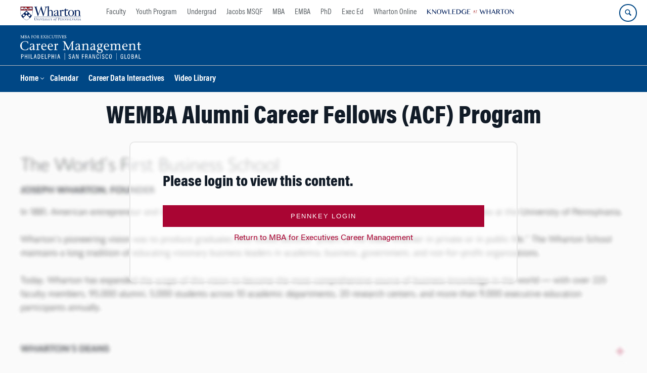

--- FILE ---
content_type: text/html; charset=UTF-8
request_url: https://mbaexeccm.wharton.upenn.edu/networking/acf/
body_size: 12562
content:
<!DOCTYPE html>
<!--[if IE 8 ]>
	<html class="no-js ie8" lang="en-US">
<![endif]-->
<!--[if IE 9 ]>
	<html class="no-js ie9" lang="en-US">
<![endif]-->
<!--[if gt IE 9]><!-->
<html lang="en-US"><!--<![endif]-->
	<head>
		    <!-- Google Tag Manager - The Wharton School-->
    <script>(function(w,d,s,l,i){w[l]=w[l]||[];w[l].push({'gtm.start':
    new Date().getTime(),event:'gtm.js'});var f=d.getElementsByTagName(s)[0],
    j=d.createElement(s),dl=l!='dataLayer'?'&l='+l:'';j.async=true;j.src=
    'https://www.googletagmanager.com/gtm.js?id='+i+dl;f.parentNode.insertBefore(j,f);
    })(window,document,'script','dataLayer','GTM-MZQZFC4');</script>
    <!-- End Google Tag Manager -->
    <!-- Google Tag Manager - Executive Education-->
            		<meta charset="UTF-8">
		<meta http-equiv="X-UA-Compatible" content="IE=edge">
		<meta name="viewport" content="width=device-width, initial-scale=1">
		<link rel="profile" href="http://gmpg.org/xfn/11">
		<link rel="pingback" href="https://mbaexeccm.wharton.upenn.edu/xmlrpc.php">
		<link rel="icon" type="image/x-icon" href="https://mbaexeccm.wharton.upenn.edu/wp-content/plugins/martech-chupacabra/includes/images/favicon.ico" /><link rel="apple-touch-icon" sizes="180x180" href="https://mbaexeccm.wharton.upenn.edu/wp-content/plugins/martech-chupacabra/includes/images/apple-touch-icon.png" /><link rel="mask-icon" color="#004785" href="https://mbaexeccm.wharton.upenn.edu/wp-content/plugins/martech-chupacabra/includes/images/penn-logo-mask.svg" /><script type="text/javascript">window.ajaxurl = "https://mbaexeccm.wharton.upenn.edu/wp-admin/admin-ajax.php"</script>
		<meta name='robots' content='index, follow, max-image-preview:large, max-snippet:-1, max-video-preview:-1' />
	<style>img:is([sizes="auto" i], [sizes^="auto," i]) { contain-intrinsic-size: 3000px 1500px }</style>
	
		
	<!-- This site is optimized with the Yoast SEO Premium plugin v26.0 (Yoast SEO v26.0) - https://yoast.com/wordpress/plugins/seo/ -->
	<title>WEMBA Alumni Career Fellows (ACF) Program - MBA for Executives Career Management</title>
	<link rel="canonical" href="https://mbaexeccm.wharton.upenn.edu/networking/acf/" />
	<meta property="og:locale" content="en_US" />
	<meta property="og:type" content="article" />
	<meta property="og:title" content="WEMBA Alumni Career Fellows (ACF) Program" />
	<meta property="og:url" content="https://mbaexeccm.wharton.upenn.edu/networking/acf/" />
	<meta property="og:site_name" content="MBA for Executives Career Management" />
	<meta property="article:modified_time" content="2023-08-31T15:02:16+00:00" />
	<meta property="og:image" content="https://mbaexeccm.wharton.upenn.edu/wp-content/plugins/wharton-sac/i/sac-background-page.jpg" /><meta property="og:image" content="https://mbaexeccm.wharton.upenn.edu/wp-content/uploads/2023/04/Guy-Abramovitz-129x139.jpg" />
	<meta name="twitter:card" content="summary_large_image" />
	<meta name="twitter:image" content="https://mbaexeccm.wharton.upenn.edu/wp-content/plugins/wharton-sac/i/sac-background-page.jpg" />
	<meta name="twitter:label1" content="Est. reading time" />
	<meta name="twitter:data1" content="15 minutes" />
	<script type="application/ld+json" class="yoast-schema-graph">{"@context":"https://schema.org","@graph":[{"@type":"WebPage","@id":"https://mbaexeccm.wharton.upenn.edu/networking/acf/","url":"https://mbaexeccm.wharton.upenn.edu/networking/acf/","name":"WEMBA Alumni Career Fellows (ACF) Program - MBA for Executives Career Management","isPartOf":{"@id":"https://mbaexeccm.wharton.upenn.edu/#website"},"primaryImageOfPage":{"@id":"https://mbaexeccm.wharton.upenn.edu/networking/acf/#primaryimage"},"image":{"@id":"https://mbaexeccm.wharton.upenn.edu/networking/acf/#primaryimage"},"thumbnailUrl":"https://mbaexeccm.wharton.upenn.edu/wp-content/uploads/2023/04/Guy-Abramovitz-129x139.jpg","datePublished":"2023-04-21T16:50:02+00:00","dateModified":"2023-08-31T15:02:16+00:00","breadcrumb":{"@id":"https://mbaexeccm.wharton.upenn.edu/networking/acf/#breadcrumb"},"inLanguage":"en-US","potentialAction":[{"@type":"ReadAction","target":["https://mbaexeccm.wharton.upenn.edu/networking/acf/"]}]},{"@type":"ImageObject","inLanguage":"en-US","@id":"https://mbaexeccm.wharton.upenn.edu/networking/acf/#primaryimage","url":"https://mbaexeccm.wharton.upenn.edu/wp-content/uploads/2023/04/Guy-Abramovitz.jpg","contentUrl":"https://mbaexeccm.wharton.upenn.edu/wp-content/uploads/2023/04/Guy-Abramovitz.jpg","width":144,"height":181,"caption":"Headshot of a person smiling in front of green foliage, wearing a plaid shirt."},{"@type":"BreadcrumbList","@id":"https://mbaexeccm.wharton.upenn.edu/networking/acf/#breadcrumb","itemListElement":[]},{"@type":"WebSite","@id":"https://mbaexeccm.wharton.upenn.edu/#website","url":"https://mbaexeccm.wharton.upenn.edu/","name":"MBA for Executives Career Management","description":"","potentialAction":[{"@type":"SearchAction","target":{"@type":"EntryPoint","urlTemplate":"https://mbaexeccm.wharton.upenn.edu/?s={search_term_string}"},"query-input":{"@type":"PropertyValueSpecification","valueRequired":true,"valueName":"search_term_string"}}],"inLanguage":"en-US"}]}</script>
	<!-- / Yoast SEO Premium plugin. -->


<link rel='dns-prefetch' href='//mbaexeccm.wharton.upenn.edu' />
<link rel="alternate" type="application/rss+xml" title="MBA for Executives Career Management &raquo; Feed" href="https://mbaexeccm.wharton.upenn.edu/feed/" />
<link rel="alternate" type="application/rss+xml" title="MBA for Executives Career Management &raquo; Comments Feed" href="https://mbaexeccm.wharton.upenn.edu/comments/feed/" />
<script type="text/javascript">
/* <![CDATA[ */
window._wpemojiSettings = {"baseUrl":"https:\/\/s.w.org\/images\/core\/emoji\/16.0.1\/72x72\/","ext":".png","svgUrl":"https:\/\/s.w.org\/images\/core\/emoji\/16.0.1\/svg\/","svgExt":".svg","source":{"concatemoji":"https:\/\/mbaexeccm.wharton.upenn.edu\/wp-includes\/js\/wp-emoji-release.min.js?ver=6.8.3"}};
/*! This file is auto-generated */
!function(s,n){var o,i,e;function c(e){try{var t={supportTests:e,timestamp:(new Date).valueOf()};sessionStorage.setItem(o,JSON.stringify(t))}catch(e){}}function p(e,t,n){e.clearRect(0,0,e.canvas.width,e.canvas.height),e.fillText(t,0,0);var t=new Uint32Array(e.getImageData(0,0,e.canvas.width,e.canvas.height).data),a=(e.clearRect(0,0,e.canvas.width,e.canvas.height),e.fillText(n,0,0),new Uint32Array(e.getImageData(0,0,e.canvas.width,e.canvas.height).data));return t.every(function(e,t){return e===a[t]})}function u(e,t){e.clearRect(0,0,e.canvas.width,e.canvas.height),e.fillText(t,0,0);for(var n=e.getImageData(16,16,1,1),a=0;a<n.data.length;a++)if(0!==n.data[a])return!1;return!0}function f(e,t,n,a){switch(t){case"flag":return n(e,"\ud83c\udff3\ufe0f\u200d\u26a7\ufe0f","\ud83c\udff3\ufe0f\u200b\u26a7\ufe0f")?!1:!n(e,"\ud83c\udde8\ud83c\uddf6","\ud83c\udde8\u200b\ud83c\uddf6")&&!n(e,"\ud83c\udff4\udb40\udc67\udb40\udc62\udb40\udc65\udb40\udc6e\udb40\udc67\udb40\udc7f","\ud83c\udff4\u200b\udb40\udc67\u200b\udb40\udc62\u200b\udb40\udc65\u200b\udb40\udc6e\u200b\udb40\udc67\u200b\udb40\udc7f");case"emoji":return!a(e,"\ud83e\udedf")}return!1}function g(e,t,n,a){var r="undefined"!=typeof WorkerGlobalScope&&self instanceof WorkerGlobalScope?new OffscreenCanvas(300,150):s.createElement("canvas"),o=r.getContext("2d",{willReadFrequently:!0}),i=(o.textBaseline="top",o.font="600 32px Arial",{});return e.forEach(function(e){i[e]=t(o,e,n,a)}),i}function t(e){var t=s.createElement("script");t.src=e,t.defer=!0,s.head.appendChild(t)}"undefined"!=typeof Promise&&(o="wpEmojiSettingsSupports",i=["flag","emoji"],n.supports={everything:!0,everythingExceptFlag:!0},e=new Promise(function(e){s.addEventListener("DOMContentLoaded",e,{once:!0})}),new Promise(function(t){var n=function(){try{var e=JSON.parse(sessionStorage.getItem(o));if("object"==typeof e&&"number"==typeof e.timestamp&&(new Date).valueOf()<e.timestamp+604800&&"object"==typeof e.supportTests)return e.supportTests}catch(e){}return null}();if(!n){if("undefined"!=typeof Worker&&"undefined"!=typeof OffscreenCanvas&&"undefined"!=typeof URL&&URL.createObjectURL&&"undefined"!=typeof Blob)try{var e="postMessage("+g.toString()+"("+[JSON.stringify(i),f.toString(),p.toString(),u.toString()].join(",")+"));",a=new Blob([e],{type:"text/javascript"}),r=new Worker(URL.createObjectURL(a),{name:"wpTestEmojiSupports"});return void(r.onmessage=function(e){c(n=e.data),r.terminate(),t(n)})}catch(e){}c(n=g(i,f,p,u))}t(n)}).then(function(e){for(var t in e)n.supports[t]=e[t],n.supports.everything=n.supports.everything&&n.supports[t],"flag"!==t&&(n.supports.everythingExceptFlag=n.supports.everythingExceptFlag&&n.supports[t]);n.supports.everythingExceptFlag=n.supports.everythingExceptFlag&&!n.supports.flag,n.DOMReady=!1,n.readyCallback=function(){n.DOMReady=!0}}).then(function(){return e}).then(function(){var e;n.supports.everything||(n.readyCallback(),(e=n.source||{}).concatemoji?t(e.concatemoji):e.wpemoji&&e.twemoji&&(t(e.twemoji),t(e.wpemoji)))}))}((window,document),window._wpemojiSettings);
/* ]]> */
</script>
<link rel='stylesheet' id='wpmf-bakery-style-css' href='https://mbaexeccm.wharton.upenn.edu/wp-content/plugins/wp-media-folder/assets/css/vc_style.css?ver=5.8.2' type='text/css' media='all' />
<style id='wp-emoji-styles-inline-css' type='text/css'>

	img.wp-smiley, img.emoji {
		display: inline !important;
		border: none !important;
		box-shadow: none !important;
		height: 1em !important;
		width: 1em !important;
		margin: 0 0.07em !important;
		vertical-align: -0.1em !important;
		background: none !important;
		padding: 0 !important;
	}
</style>
<link rel='stylesheet' id='wp-block-library-css' href='https://mbaexeccm.wharton.upenn.edu/wp-includes/css/dist/block-library/style.min.css?ver=6.8.3' type='text/css' media='all' />
<style id='classic-theme-styles-inline-css' type='text/css'>
/*! This file is auto-generated */
.wp-block-button__link{color:#fff;background-color:#32373c;border-radius:9999px;box-shadow:none;text-decoration:none;padding:calc(.667em + 2px) calc(1.333em + 2px);font-size:1.125em}.wp-block-file__button{background:#32373c;color:#fff;text-decoration:none}
</style>
<style id='global-styles-inline-css' type='text/css'>
:root{--wp--preset--aspect-ratio--square: 1;--wp--preset--aspect-ratio--4-3: 4/3;--wp--preset--aspect-ratio--3-4: 3/4;--wp--preset--aspect-ratio--3-2: 3/2;--wp--preset--aspect-ratio--2-3: 2/3;--wp--preset--aspect-ratio--16-9: 16/9;--wp--preset--aspect-ratio--9-16: 9/16;--wp--preset--color--black: #000000;--wp--preset--color--cyan-bluish-gray: #abb8c3;--wp--preset--color--white: #ffffff;--wp--preset--color--pale-pink: #f78da7;--wp--preset--color--vivid-red: #cf2e2e;--wp--preset--color--luminous-vivid-orange: #ff6900;--wp--preset--color--luminous-vivid-amber: #fcb900;--wp--preset--color--light-green-cyan: #7bdcb5;--wp--preset--color--vivid-green-cyan: #00d084;--wp--preset--color--pale-cyan-blue: #8ed1fc;--wp--preset--color--vivid-cyan-blue: #0693e3;--wp--preset--color--vivid-purple: #9b51e0;--wp--preset--gradient--vivid-cyan-blue-to-vivid-purple: linear-gradient(135deg,rgba(6,147,227,1) 0%,rgb(155,81,224) 100%);--wp--preset--gradient--light-green-cyan-to-vivid-green-cyan: linear-gradient(135deg,rgb(122,220,180) 0%,rgb(0,208,130) 100%);--wp--preset--gradient--luminous-vivid-amber-to-luminous-vivid-orange: linear-gradient(135deg,rgba(252,185,0,1) 0%,rgba(255,105,0,1) 100%);--wp--preset--gradient--luminous-vivid-orange-to-vivid-red: linear-gradient(135deg,rgba(255,105,0,1) 0%,rgb(207,46,46) 100%);--wp--preset--gradient--very-light-gray-to-cyan-bluish-gray: linear-gradient(135deg,rgb(238,238,238) 0%,rgb(169,184,195) 100%);--wp--preset--gradient--cool-to-warm-spectrum: linear-gradient(135deg,rgb(74,234,220) 0%,rgb(151,120,209) 20%,rgb(207,42,186) 40%,rgb(238,44,130) 60%,rgb(251,105,98) 80%,rgb(254,248,76) 100%);--wp--preset--gradient--blush-light-purple: linear-gradient(135deg,rgb(255,206,236) 0%,rgb(152,150,240) 100%);--wp--preset--gradient--blush-bordeaux: linear-gradient(135deg,rgb(254,205,165) 0%,rgb(254,45,45) 50%,rgb(107,0,62) 100%);--wp--preset--gradient--luminous-dusk: linear-gradient(135deg,rgb(255,203,112) 0%,rgb(199,81,192) 50%,rgb(65,88,208) 100%);--wp--preset--gradient--pale-ocean: linear-gradient(135deg,rgb(255,245,203) 0%,rgb(182,227,212) 50%,rgb(51,167,181) 100%);--wp--preset--gradient--electric-grass: linear-gradient(135deg,rgb(202,248,128) 0%,rgb(113,206,126) 100%);--wp--preset--gradient--midnight: linear-gradient(135deg,rgb(2,3,129) 0%,rgb(40,116,252) 100%);--wp--preset--font-size--small: 13px;--wp--preset--font-size--medium: 20px;--wp--preset--font-size--large: 36px;--wp--preset--font-size--x-large: 42px;--wp--preset--spacing--20: 0.44rem;--wp--preset--spacing--30: 0.67rem;--wp--preset--spacing--40: 1rem;--wp--preset--spacing--50: 1.5rem;--wp--preset--spacing--60: 2.25rem;--wp--preset--spacing--70: 3.38rem;--wp--preset--spacing--80: 5.06rem;--wp--preset--shadow--natural: 6px 6px 9px rgba(0, 0, 0, 0.2);--wp--preset--shadow--deep: 12px 12px 50px rgba(0, 0, 0, 0.4);--wp--preset--shadow--sharp: 6px 6px 0px rgba(0, 0, 0, 0.2);--wp--preset--shadow--outlined: 6px 6px 0px -3px rgba(255, 255, 255, 1), 6px 6px rgba(0, 0, 0, 1);--wp--preset--shadow--crisp: 6px 6px 0px rgba(0, 0, 0, 1);}:where(.is-layout-flex){gap: 0.5em;}:where(.is-layout-grid){gap: 0.5em;}body .is-layout-flex{display: flex;}.is-layout-flex{flex-wrap: wrap;align-items: center;}.is-layout-flex > :is(*, div){margin: 0;}body .is-layout-grid{display: grid;}.is-layout-grid > :is(*, div){margin: 0;}:where(.wp-block-columns.is-layout-flex){gap: 2em;}:where(.wp-block-columns.is-layout-grid){gap: 2em;}:where(.wp-block-post-template.is-layout-flex){gap: 1.25em;}:where(.wp-block-post-template.is-layout-grid){gap: 1.25em;}.has-black-color{color: var(--wp--preset--color--black) !important;}.has-cyan-bluish-gray-color{color: var(--wp--preset--color--cyan-bluish-gray) !important;}.has-white-color{color: var(--wp--preset--color--white) !important;}.has-pale-pink-color{color: var(--wp--preset--color--pale-pink) !important;}.has-vivid-red-color{color: var(--wp--preset--color--vivid-red) !important;}.has-luminous-vivid-orange-color{color: var(--wp--preset--color--luminous-vivid-orange) !important;}.has-luminous-vivid-amber-color{color: var(--wp--preset--color--luminous-vivid-amber) !important;}.has-light-green-cyan-color{color: var(--wp--preset--color--light-green-cyan) !important;}.has-vivid-green-cyan-color{color: var(--wp--preset--color--vivid-green-cyan) !important;}.has-pale-cyan-blue-color{color: var(--wp--preset--color--pale-cyan-blue) !important;}.has-vivid-cyan-blue-color{color: var(--wp--preset--color--vivid-cyan-blue) !important;}.has-vivid-purple-color{color: var(--wp--preset--color--vivid-purple) !important;}.has-black-background-color{background-color: var(--wp--preset--color--black) !important;}.has-cyan-bluish-gray-background-color{background-color: var(--wp--preset--color--cyan-bluish-gray) !important;}.has-white-background-color{background-color: var(--wp--preset--color--white) !important;}.has-pale-pink-background-color{background-color: var(--wp--preset--color--pale-pink) !important;}.has-vivid-red-background-color{background-color: var(--wp--preset--color--vivid-red) !important;}.has-luminous-vivid-orange-background-color{background-color: var(--wp--preset--color--luminous-vivid-orange) !important;}.has-luminous-vivid-amber-background-color{background-color: var(--wp--preset--color--luminous-vivid-amber) !important;}.has-light-green-cyan-background-color{background-color: var(--wp--preset--color--light-green-cyan) !important;}.has-vivid-green-cyan-background-color{background-color: var(--wp--preset--color--vivid-green-cyan) !important;}.has-pale-cyan-blue-background-color{background-color: var(--wp--preset--color--pale-cyan-blue) !important;}.has-vivid-cyan-blue-background-color{background-color: var(--wp--preset--color--vivid-cyan-blue) !important;}.has-vivid-purple-background-color{background-color: var(--wp--preset--color--vivid-purple) !important;}.has-black-border-color{border-color: var(--wp--preset--color--black) !important;}.has-cyan-bluish-gray-border-color{border-color: var(--wp--preset--color--cyan-bluish-gray) !important;}.has-white-border-color{border-color: var(--wp--preset--color--white) !important;}.has-pale-pink-border-color{border-color: var(--wp--preset--color--pale-pink) !important;}.has-vivid-red-border-color{border-color: var(--wp--preset--color--vivid-red) !important;}.has-luminous-vivid-orange-border-color{border-color: var(--wp--preset--color--luminous-vivid-orange) !important;}.has-luminous-vivid-amber-border-color{border-color: var(--wp--preset--color--luminous-vivid-amber) !important;}.has-light-green-cyan-border-color{border-color: var(--wp--preset--color--light-green-cyan) !important;}.has-vivid-green-cyan-border-color{border-color: var(--wp--preset--color--vivid-green-cyan) !important;}.has-pale-cyan-blue-border-color{border-color: var(--wp--preset--color--pale-cyan-blue) !important;}.has-vivid-cyan-blue-border-color{border-color: var(--wp--preset--color--vivid-cyan-blue) !important;}.has-vivid-purple-border-color{border-color: var(--wp--preset--color--vivid-purple) !important;}.has-vivid-cyan-blue-to-vivid-purple-gradient-background{background: var(--wp--preset--gradient--vivid-cyan-blue-to-vivid-purple) !important;}.has-light-green-cyan-to-vivid-green-cyan-gradient-background{background: var(--wp--preset--gradient--light-green-cyan-to-vivid-green-cyan) !important;}.has-luminous-vivid-amber-to-luminous-vivid-orange-gradient-background{background: var(--wp--preset--gradient--luminous-vivid-amber-to-luminous-vivid-orange) !important;}.has-luminous-vivid-orange-to-vivid-red-gradient-background{background: var(--wp--preset--gradient--luminous-vivid-orange-to-vivid-red) !important;}.has-very-light-gray-to-cyan-bluish-gray-gradient-background{background: var(--wp--preset--gradient--very-light-gray-to-cyan-bluish-gray) !important;}.has-cool-to-warm-spectrum-gradient-background{background: var(--wp--preset--gradient--cool-to-warm-spectrum) !important;}.has-blush-light-purple-gradient-background{background: var(--wp--preset--gradient--blush-light-purple) !important;}.has-blush-bordeaux-gradient-background{background: var(--wp--preset--gradient--blush-bordeaux) !important;}.has-luminous-dusk-gradient-background{background: var(--wp--preset--gradient--luminous-dusk) !important;}.has-pale-ocean-gradient-background{background: var(--wp--preset--gradient--pale-ocean) !important;}.has-electric-grass-gradient-background{background: var(--wp--preset--gradient--electric-grass) !important;}.has-midnight-gradient-background{background: var(--wp--preset--gradient--midnight) !important;}.has-small-font-size{font-size: var(--wp--preset--font-size--small) !important;}.has-medium-font-size{font-size: var(--wp--preset--font-size--medium) !important;}.has-large-font-size{font-size: var(--wp--preset--font-size--large) !important;}.has-x-large-font-size{font-size: var(--wp--preset--font-size--x-large) !important;}
:where(.wp-block-post-template.is-layout-flex){gap: 1.25em;}:where(.wp-block-post-template.is-layout-grid){gap: 1.25em;}
:where(.wp-block-columns.is-layout-flex){gap: 2em;}:where(.wp-block-columns.is-layout-grid){gap: 2em;}
:root :where(.wp-block-pullquote){font-size: 1.5em;line-height: 1.6;}
</style>
<link rel='stylesheet' id='wpa-css-css' href='https://mbaexeccm.wharton.upenn.edu/wp-content/plugins/honeypot/includes/css/wpa.css?ver=2.2.10' type='text/css' media='all' />
<link rel='stylesheet' id='responsive-mobile-style-css' href='https://mbaexeccm.wharton.upenn.edu/wp-content/themes/responsive-mobile/css/style.css?ver=0.0.10' type='text/css' media='all' />
<link rel='stylesheet' id='vc_plugin_table_style_css-css' href='https://mbaexeccm.wharton.upenn.edu/wp-content/plugins/easy-tables-vc/assets/css/style.min.css?ver=2.2.0' type='text/css' media='all' />
<link rel='stylesheet' id='vc_plugin_themes_css-css' href='https://mbaexeccm.wharton.upenn.edu/wp-content/plugins/easy-tables-vc/assets/css/themes.min.css?ver=2.2.0' type='text/css' media='all' />
<link rel='stylesheet' id='wharton-sac-css' href='https://mbaexeccm.wharton.upenn.edu/wp-content/plugins/wharton-sac/css/wharton-sac.css?ver=6.8.3' type='text/css' media='all' />
<link rel='stylesheet' id='martech-chupacabra-style-css' href='https://mbaexeccm.wharton.upenn.edu/wp-content/plugins/martech-chupacabra/includes/css/style-v2.css?ver=3.49.3.1' type='text/css' media='all' />
<link rel='stylesheet' id='martech-chupacabra-style-v3-css' href='https://mbaexeccm.wharton.upenn.edu/wp-content/plugins/martech-chupacabra/includes/css/style.css?ver=3.49.3.1' type='text/css' media='all' />
<link rel='stylesheet' id='martech-chupacabra-style-print-css' href='https://mbaexeccm.wharton.upenn.edu/wp-content/plugins/martech-chupacabra/includes/css/print.css?ver=3.49.3.1' type='text/css' media='print' />
<link rel='stylesheet' id='responsive-mobile-child-style-css' href='https://mbaexeccm.wharton.upenn.edu/wp-content/themes/mbaexeccm/style.css?ver=1.0' type='text/css' media='all' />
<link rel='stylesheet' id='bsf-Defaults-css' href='https://mbaexeccm.wharton.upenn.edu/wp-content/uploads/smile_fonts/Defaults/Defaults.css?ver=3.21.1' type='text/css' media='all' />
<script type="text/javascript" src="https://mbaexeccm.wharton.upenn.edu/wp-includes/js/jquery/jquery.min.js?ver=3.7.1" id="jquery-core-js"></script>
<script type="text/javascript" src="https://mbaexeccm.wharton.upenn.edu/wp-includes/js/jquery/jquery-migrate.min.js?ver=3.4.1" id="jquery-migrate-js"></script>
<script type="text/javascript" src="https://mbaexeccm.wharton.upenn.edu/wp-content/plugins/martech-chupacabra/includes/lib/fast-average-color/browser.min.js?ver=3.49.3.1" id="fac-js-js"></script>
<script></script><link rel="https://api.w.org/" href="https://mbaexeccm.wharton.upenn.edu/wp-json/" /><link rel="alternate" title="JSON" type="application/json" href="https://mbaexeccm.wharton.upenn.edu/wp-json/wp/v2/pages/770" /><link rel="EditURI" type="application/rsd+xml" title="RSD" href="https://mbaexeccm.wharton.upenn.edu/xmlrpc.php?rsd" />
<meta name="generator" content="WordPress 6.8.3" />
<link rel='shortlink' href='https://mbaexeccm.wharton.upenn.edu/?p=770' />
<link rel="alternate" title="oEmbed (JSON)" type="application/json+oembed" href="https://mbaexeccm.wharton.upenn.edu/wp-json/oembed/1.0/embed?url=https%3A%2F%2Fmbaexeccm.wharton.upenn.edu%2Fnetworking%2Facf%2F" />
<link rel="alternate" title="oEmbed (XML)" type="text/xml+oembed" href="https://mbaexeccm.wharton.upenn.edu/wp-json/oembed/1.0/embed?url=https%3A%2F%2Fmbaexeccm.wharton.upenn.edu%2Fnetworking%2Facf%2F&#038;format=xml" />
<meta name="martech:page-title" content="WEMBA Alumni Career Fellows (ACF) Program"><meta name="martech:site-title" content="MBA for Executives Career Management"><meta name="martech:site-pname" content="wharton-mbaexeccm"><meta name="martech:site-penv" content="live"><meta name="martech:site-hostname" content="mbaexeccm.wharton.upenn.edu"><meta name="martech:archive" content="false"><meta name="martech:home" content="false"><meta name="martech:content-type" content="page"><meta name="martech:tag" content=""><meta name="martech:category" content=""><meta name="martech:thumbnail" content="https://mbaexeccm.wharton.upenn.edu/wp-content/plugins/martech-chupacabra/includes/images/social.png">
        <script type="text/javascript">
            var jQueryMigrateHelperHasSentDowngrade = false;

			window.onerror = function( msg, url, line, col, error ) {
				// Break out early, do not processing if a downgrade reqeust was already sent.
				if ( jQueryMigrateHelperHasSentDowngrade ) {
					return true;
                }

				var xhr = new XMLHttpRequest();
				var nonce = '62b5da7af8';
				var jQueryFunctions = [
					'andSelf',
					'browser',
					'live',
					'boxModel',
					'support.boxModel',
					'size',
					'swap',
					'clean',
					'sub',
                ];
				var match_pattern = /\)\.(.+?) is not a function/;
                var erroredFunction = msg.match( match_pattern );

                // If there was no matching functions, do not try to downgrade.
                if ( typeof erroredFunction !== 'object' || typeof erroredFunction[1] === "undefined" || -1 === jQueryFunctions.indexOf( erroredFunction[1] ) ) {
                    return true;
                }

                // Set that we've now attempted a downgrade request.
                jQueryMigrateHelperHasSentDowngrade = true;

				xhr.open( 'POST', 'https://mbaexeccm.wharton.upenn.edu/wp-admin/admin-ajax.php' );
				xhr.setRequestHeader( 'Content-Type', 'application/x-www-form-urlencoded' );
				xhr.onload = function () {
					var response,
                        reload = false;

					if ( 200 === xhr.status ) {
                        try {
                        	response = JSON.parse( xhr.response );

                        	reload = response.data.reload;
                        } catch ( e ) {
                        	reload = false;
                        }
                    }

					// Automatically reload the page if a deprecation caused an automatic downgrade, ensure visitors get the best possible experience.
					if ( reload ) {
						location.reload();
                    }
				};

				xhr.send( encodeURI( 'action=jquery-migrate-downgrade-version&_wpnonce=' + nonce ) );

				// Suppress error alerts in older browsers
				return true;
			}
        </script>

		<meta name="martech:intranet" content="true"><meta name="generator" content="Powered by WPBakery Page Builder - drag and drop page builder for WordPress."/>
<style data-type="vc_custom-css">/* removing button padding and margin just above the footer */

#main article, #content-full {
padding-bottom: 0px !important;
margin-bottom: 0 !important;
}

.ko h1 
{
    color: #ffffff;
}

.blue-head h1 
{
    color: #004785;
}

.ko h2 
{
    color: #ffffff;
}


.ko h3 
{
    color: #ffffff;
}

.ko h4 
{
    color: #ffffff;
}

.ko h5 
{
    color: #ffffff;
}

.lt-blue h5 
{
    color: #1e73be;
}



.ko h6 
{
    color: #ffffff;
    font-size:24px;
    font-weight:regular;
}

.gray-head-small h6 
{
    color: #656565;
    font-size:1em;
    font-weight: bold;
    line-height:.5!important;
}

.ko p 
{
    color: #ffffff;
}

.ko-48 p 
{
    color: #ffffff;
    font-size: 2.5em;
    line-height:1.2!important;
    letter-spacing:-.3px;
}

.ko-24 h3 
{
    color: #ffffff;
    font-size: 1.2em;
    line-height:1.2!important;
    letter-spacing:-.3px;
}

.ko-36 h3 
{
    color: #ffffff;
    font-size: 1.5em;
    line-height:1.2!important;
    letter-spacing:-.3px;
}

.ko-48 h3 
{
    color: #ffffff;
    font-size: 2em;
    line-height:1.2!important;
    letter-spacing:-.3px;
}

.ko-60 h2 
{
    color: #ffffff;
    font-size: 3.5em!important;
    font-weight: bold;
    line-height:1.1!important;
    letter-spacing:-.02em;
}

.pos-60 h2 
{
    color: #3b3b3b;
    font-size: 3.5em!important;
    font-weight: bold;
    line-height:1.1!important;
    letter-spacing:-.02em;
}

.ko-120 h1 
{
    color: #ffffff;
    font-size: 4em!important;
    font-weight: bold;
    line-height:1.2!important;
    letter-spacing:-.03em;
}

.gray-intro h2 
{
    color: #656565;
    font-size:1.5em!important;
    line-height:1.5!important;
    letter-spacing:-.3px;
}

.gray-intro p 
{
    color: #656565;
    font-size:1.5em!important;
    line-height:1.5!important;
    letter-spacing:-.3px;
}

.gray-body p 
{
    color: #656565;
    font-size:1.3em;
}

.white-intro p 
{
    color: #ffffff;
    font-size:1.5em!important;
    line-height:1.5em!important;
    padding:0!important;
    letter-spacing:-.3px;
}


.white-body-1 p 
{
    color: #ffffff;
    font-size:1.8em;
    line-height:1.5em!important;
    padding:0!important;
    letter-spacing:-.3px;
}

.white-body p 
{
    color: #ffffff;
    font-size:1.3em;
}

.gray-body-small p 
{
    color: #656565;
    font-size:.9em;
}

.white-body-small p 
{
    color: #eeeeee;
    font-size:.9em;
}

a.one:link {color: #3DA2F4!important; 
    font-weight:bold!important; 
    text-decoration:none!important;}
a.one:visited {color: #3DA2F4;
    font-weight:bold!important; 
    text-decoration:none!important;
}
a.one:hover {color: #164889!important;
}


a.two:link {color:#83c3f6;
text-decoration:none!important;
}
a.two:visited {color:#83c3f6;
    text-decoration:none!important;
}
a.two:hover {color:#3DA2F4!important;
    text-decoration:none!important;
}

a.three:link {color: #444444!important; 
    font-weight:bold!important; 
    text-decoration:none!important;}
a.three:visited {color: #444444;
    font-weight:bold!important; 
    text-decoration:none!important;
}
a.three:hover {color: #3DA2F4!important;
}

a.four:link {color: #3DA2F4!important; 
    font-weight:bold!important; 
    text-decoration:none!important;}
a.four:visited {color: #3DA2F4;
    font-weight:bold!important; 
    text-decoration:none!important;
}
a.four:hover {color: #eeeeee!important;
}

.top {
    z-index:100;
}

.bottom {
    z-index:1;
}


.small-blue-heads p 
{
    color: #164889;
    letter-spacing:.3em;
}</style><style type="text/css" data-type="vc_shortcodes-default-css">.vc_do_toggle{margin-bottom:22px;}.vc_do_toggle{margin-bottom:22px;}.vc_do_toggle{margin-bottom:22px;}.vc_do_toggle{margin-bottom:22px;}.vc_do_toggle{margin-bottom:22px;}.vc_do_toggle{margin-bottom:22px;}.vc_do_toggle{margin-bottom:22px;}.vc_do_toggle{margin-bottom:22px;}.vc_do_toggle{margin-bottom:22px;}.vc_do_toggle{margin-bottom:22px;}.vc_do_toggle{margin-bottom:22px;}</style><noscript><style> .wpb_animate_when_almost_visible { opacity: 1; }</style></noscript>	</head>

<body class="wp-singular page-template page-template-page-templates page-template-full-window-home-page-header page-template-page-templatesfull-window-home-page-header-php page page-id-770 page-child parent-pageid-141 wp-theme-responsive-mobile wp-child-theme-mbaexeccm default-site-header wharton-mbaexeccm martech-menu--dropdown-click full-window-home-page-header wpb-js-composer js-comp-ver-8.7.1 vc_responsive wharton-cms" itemscope="itemscope" itemtype="http://schema.org/WebPage">
    <!-- Google Tag Manager (noscript) The Wharton School-->
    <noscript><iframe src="https://www.googletagmanager.com/ns.html?id=GTM-MZQZFC4" height="0" width="0" style="display:none;visibility:hidden"></iframe></noscript>
    <!-- End Google Tag Manager (noscript) -->
                <div id="container" class="site">
	<nav id="jump-links" aria-label="Jump links">
		<a class="skip-link screen-reader-text" href="#main">Skip to content</a>
		<a class="skip-link screen-reader-text" href="#main-navigation">Skip to main menu</a>
	</nav>
	<header id="header" class="container-full-width site-header" role="banner" itemscope="itemscope" itemtype="http://schema.org/WPHeader">
		<div id="top-menu-container" class="group header--container">
			<a href="https://www.wharton.upenn.edu" class="global-brand" title="Wharton Home"><img src="https://mbaexeccm.wharton.upenn.edu/wp-content/plugins/martech-chupacabra/includes/images/wharton-logo.svg" alt="Wharton" class="screen"/><img class="print"  style="display:none;" alt="Logo for The Wharton School" src="https://mbaexeccm.wharton.upenn.edu/wp-content/plugins/martech-chupacabra/includes/images/Wharton-Logo-RGB.png" /></a>	<ul class="global-nav">
				<li class="martech-nav-faculty-and-research"><a href="https://www.wharton.upenn.edu/faculty-research-publications/">Faculty</a></li>
				<li class="martech-nav-youth-program"><a href="https://globalyouth.wharton.upenn.edu">Youth Program</a></li>
				<li class="martech-nav-undergrad"><a href="https://undergrad.wharton.upenn.edu">Undergrad</a></li>
				<li class="martech-nav-msqf"><a href="https://jacobs-msqf.wharton.upenn.edu">Jacobs MSQF</a></li>
				<li class="martech-nav-mba"><a href="https://mba.wharton.upenn.edu">MBA</a></li>
				<li class="martech-nav-emba"><a href="https://executivemba.wharton.upenn.edu">EMBA</a></li>
				<li class="martech-nav-phd"><a href="https://doctoral.wharton.upenn.edu">PhD</a></li>
				<li class="martech-nav-executive-education"><a href="https://executiveeducation.wharton.upenn.edu">Exec Ed</a></li>
				<li class="martech-nav-wharton-online"><a href="https://online.wharton.upenn.edu">Wharton Online</a></li>
				<li class="martech-nav-kw"><a href="https://knowledge.wharton.upenn.edu"><img src="https://mbaexeccm.wharton.upenn.edu/wp-content/plugins/martech-chupacabra/includes/images/kw-logo.svg" alt="Knowledge at Wharton" class="kw-header-logo"/></a></li>
			</ul>        <a href="/search/" class="search-button search--closed">
        <span class="accessible-label">Search Wharton</span>
    </a>
    <button id="mobile-nav-button" aria-label="Mobile menu toggle">
        <span class="accessible-label">Mobile menu toggle</span>
    </button>
		</div>
		<div class="main-navigation header--container main-navigation--dropdown-click">
			<div class="header-row">
				<div id="martech-site-branding">
					<div class="martech-site-branding-container group">
						    <div id="department" class="department department--logo">
    	<div class="department-inner">
	        <a class="dept-container" title="MBA for Executives Career Management" href="https://mbaexeccm.wharton.upenn.edu/">
					                <span class="brand-image"><img src="https://mbaexeccm.wharton.upenn.edu/wp-content/uploads/2023/05/MBA_for_Exec_Career_Mangement-Logo_700px-1.png"alt="MBA for Executives Career Management"/></span>
					            <div class="brand-text brand-text--desktop"  height="53">MBA for Executives Career Management</div>
	        </a>
	    </div>
    </div>
    											</div>
				</div>
				<!-- main menu -->
				<div id="main-menu-container" class="container-full-width">
					<nav id="main-navigation" class="site-navigation" itemscope="itemscope" itemtype="http://schema.org/SiteNavigationElement" aria-label="Primary navigation links">
						<div id="mobile-current-item">Menu</div>
												<div class="main-nav group"><ul id="menu-header-navigation" class="menu-header-navigation"><li id="menu-item-10" class="menu-item menu-item-type-post_type menu-item-object-page menu-item-home menu-item-has-children menu-item-10"><a href="https://mbaexeccm.wharton.upenn.edu/">Home</a>
<ul class="sub-menu">
	<li id="menu-item-1622" class="menu-item menu-item-type-post_type menu-item-object-page menu-item-1622"><a href="https://mbaexeccm.wharton.upenn.edu/career-advising/">Career Advising</a></li>
	<li id="menu-item-277" class="menu-item menu-item-type-post_type menu-item-object-page menu-item-277"><a href="https://mbaexeccm.wharton.upenn.edu/self-assessment/">Self-Assessment</a></li>
	<li id="menu-item-275" class="menu-item menu-item-type-post_type menu-item-object-page menu-item-275"><a href="https://mbaexeccm.wharton.upenn.edu/personal-branding/">Personal Branding</a></li>
	<li id="menu-item-280" class="menu-item menu-item-type-post_type menu-item-object-page menu-item-280"><a href="https://mbaexeccm.wharton.upenn.edu/research/">Research</a></li>
	<li id="menu-item-108" class="menu-item menu-item-type-post_type menu-item-object-page menu-item-108"><a href="https://mbaexeccm.wharton.upenn.edu/resumes-cover-letters/">Resumes, Cover Letters &#038; LinkedIn</a></li>
	<li id="menu-item-178" class="menu-item menu-item-type-post_type menu-item-object-page current-page-ancestor menu-item-178"><a href="https://mbaexeccm.wharton.upenn.edu/networking/">Networking</a></li>
	<li id="menu-item-286" class="menu-item menu-item-type-post_type menu-item-object-page menu-item-286"><a href="https://mbaexeccm.wharton.upenn.edu/interviewing/">Interviewing</a></li>
	<li id="menu-item-672" class="menu-item menu-item-type-post_type menu-item-object-page menu-item-672"><a href="https://mbaexeccm.wharton.upenn.edu/compensation-tools/">Compensation Tools</a></li>
	<li id="menu-item-680" class="menu-item menu-item-type-post_type menu-item-object-page menu-item-680"><a href="https://mbaexeccm.wharton.upenn.edu/on-the-job-success/">On the Job Success</a></li>
</ul>
</li>
<li id="menu-item-714" class="menu-item menu-item-type-custom menu-item-object-custom menu-item-714"><a target="_blank" href="https://mba-wharton-upenn.12twenty.com/events#/events/home">Calendar</a></li>
<li id="menu-item-713" class="menu-item menu-item-type-post_type menu-item-object-page menu-item-713"><a href="https://mbaexeccm.wharton.upenn.edu/career-data-interactives/">Career Data Interactives</a></li>
<li id="menu-item-224" class="menu-item menu-item-type-post_type menu-item-object-page menu-item-224"><a href="https://mbaexeccm.wharton.upenn.edu/video-library/">Video Library</a></li>
</ul></div>					</nav><!-- #site-navigation -->
									</div><!-- #main-menu-container -->
				<div id="sub-menu-container" class="container-full-width">
					<div id="sub-menu" class="container">
						<nav id="sub-navigation" class="site-navigation" itemscope="itemscope" itemtype="http://schema.org/SiteNavigationElement" aria-label="Secondary navigation links">
												</nav><!-- #site-navigation -->
					</div><!-- #sub-menu -->
				</div><!-- #sub-menu-container -->
			</div>
		</div>

			</header><!-- #header -->


	<div id="wrapper" class="site-content container-full-width">
<!-- full-window-home-page.php -->
	<div id="content-full" class="content-area grid col-940">
		<main id="main" class="site-main full-width" role="main">

			
				
								
					
<article id="post-770" class="post-770 page type-page status-publish hentry">
		            <header class="entry-header">
            <h1 class="entry-title post-title">WEMBA Alumni Career Fellows (ACF) Program</h1>        </header><!-- .entry-header -->
    

	<div class="post-entry">
		<div class="wharton-sac-page"><img decoding="async" data-no-filter src="https://mbaexeccm.wharton.upenn.edu/wp-content/plugins/wharton-sac/i/sac-background-page.jpg" alt="Intentionally blurred background image"/></div>
<style>.hkb-feedback, .hkb-article-related, .hkb-site-search, .page.ht-kb #hkb, martec-wevent-info-main, .martech-wevent-info-sidebar, .martech-wevent-header{display:none!important;}</style>
		<div class="wharton-sac"><div class="modal-inner"><h3>Please login to view this content.</h3><a href='https://apps.wharton.upenn.edu/authentication?service=wordpress&returnURL=https://mbaexeccm.wharton.upenn.edu/networking/acf/' class='button' >PennKey Login</a><div class="home-link"><a href="https://mbaexeccm.wharton.upenn.edu/">Return to MBA for Executives Career Management</a></div></div></div>	</div><!-- .post-entry -->
	</article><!-- #post-## -->

				
					</main><!-- #main -->
		<div class="sidebar sidebar--expanded sidebar--flyout">
	<div class="sidebar-inner sidebar-inner--menu">
		<aside>
			<style>.sidebar{display:none!important}</style>		</aside>
	</div>
	<div id="widgets" class="widget-area sidebar-inner sidebar-inner--widgets"  role="complementary" itemscope="itemscope" itemtype="http://schema.org/WPSideBar">

					</div><!-- end of #widgets -->
</div>
	</div><!-- #content-full -->


		<a data-scroll href="#header" title="Scroll to top link." id="scrollTop" class="martech-scroll-top">
			<i class="icon-arrow-up2"></i>
			<span>Back To Top</span>
		</a>
		</div><!-- end of #wrapper -->
</div><!-- end of #container -->

<footer id="footer" class="site-footer" role="contentinfo" itemscope="itemscope" itemtype="https://schema.org/WPFooter">
	<div id="martech-footer-wrapper" class="wrapper footer-row">
		<div class="footer-primary"> 		<a href="#" title="Additional Links" class="footer-primary-toggle">Additional Links <i class="icon-arrow-down3"></i></a>
				<nav class="masonry additional-links" aria-label="Footer navigation links">
						<ul class="footer-menu masonry-brick">
				<div class="list-title">MBA for Executives Career Management</div>				<div class="menu-header-navigation-container"><ul id="menu-header-navigation" class="masonry-menu"><li id="menu-item-10" class="menu-item menu-item-type-post_type menu-item-object-page menu-item-home menu-item-10"><a href="https://mbaexeccm.wharton.upenn.edu/">Home</a></li>
<li id="menu-item-714" class="menu-item menu-item-type-custom menu-item-object-custom menu-item-714"><a target="_blank" href="https://mba-wharton-upenn.12twenty.com/events#/events/home">Calendar</a></li>
<li id="menu-item-713" class="menu-item menu-item-type-post_type menu-item-object-page menu-item-713"><a href="https://mbaexeccm.wharton.upenn.edu/career-data-interactives/">Career Data Interactives</a></li>
<li id="menu-item-224" class="menu-item menu-item-type-post_type menu-item-object-page menu-item-224"><a href="https://mbaexeccm.wharton.upenn.edu/video-library/">Video Library</a></li>
</ul></div>
			</ul>
									<ul class="footer-menu masonry-brick grid-sizer">
				<li class="list-title">Programs</li>
				<li><a href="https://undergrad.wharton.upenn.edu/">Undergraduate</a></li>
				<li><a href="https://jacobs-msqf.wharton.upenn.edu/">Jacobs MSQF</a></li>
				<li><a href="https://mba.wharton.upenn.edu">MBA</a></li>
				<li><a href="https://executivemba.wharton.upenn.edu">EMBA</a></li>
				<li><a href="https://doctoral.wharton.upenn.edu/">Doctorate</a></li>
				<li><a href="https://executiveeducation.wharton.upenn.edu/">Executive Education</a></li>
				<li><a href="https://online.wharton.upenn.edu/">Wharton Online</a></li>
			</ul>
			<ul class="footer-menu masonry-brick grid-sizer">
				<li class="list-title">Locations</li>
				<li><a href="https://www.wharton.upenn.edu/philadelphia-campus/">Philadelphia</a></li>
				<li><a href="https://sf.wharton.upenn.edu/">San Francisco</a></li>
				<li><a href="https://pwcc.upenn.edu/">Beijing</a></li>
			</ul>
			<ul class="footer-menu masonry-brick">
				<li class="list-title">The Power of Wharton</li>
				<li><a href="https://global.wharton.upenn.edu/">Global Influence</a></li>
				<li><a href="https://wcai.wharton.upenn.edu/">Analytics</a></li>
				<li><a href="https://entrepreneurship.wharton.upenn.edu//">Entrepreneurship & Innovation</a></li>
			</ul>
			<ul class="footer-menu masonry-brick">
				<li class="list-title">Featured</li>
				<li><a href="https://giving.aws.cloud.upenn.edu/fund?program=WHA&fund=342105&appeal=WHAWEB">Give to Wharton</a></li>
				<li><a href="https://alumni.wharton.upenn.edu/">Alumni</a></li>
				<li><a href="https://knowledge.wharton.upenn.edu/">Knowledge@Wharton</a></li>
				<li><a href="https://recruiters-corp.wharton.upenn.edu/">Recruiters & Corporations</a></li>
			</ul>
			<ul class="footer-menu masonry-brick">
				<li class="list-title">Wharton</li>
				<li><a href="https://www.wharton.upenn.edu/faculty-directory/">Faculty</a></li>
				<li><a href="https://www.wharton.upenn.edu/about-wharton/">About Us</a></li>
				<li><a href="https://www.wharton.upenn.edu/research-centers/">Research Centers</a></li>
				<li><a href="https://www.wharton.upenn.edu/departments/">Departments</a></li>
			</ul>
			<ul class="footer-menu masonry-brick">
				<li class="list-title">Resources</li>
				<li><a href="https://www.wharton.upenn.edu/contact-wharton">Contact Us</a></li>
				<li><a href="https://news.wharton.upenn.edu/">News</a></li>
				<li><a href="https://inside.wharton.upenn.edu/">Faculty &amp; Staff</a></li>
			</ul>
		</nav>
	</div>
	<div class="footer-secondary">

		<div class="copyright">
			<a class="footer-logo hide-650" href="https://www.upenn.edu"><img src="https://mbaexeccm.wharton.upenn.edu/wp-content/plugins/martech-chupacabra/includes/images/penn-logo-white.svg" class="martech-footer-logo" alt="The University of Pennsylvania" ></a><div class="btn-wrap"><ul class="social-icons"></ul><!-- .social-icons --><span class="give"><a href="https://giving.aws.cloud.upenn.edu/fund?program=WHA&fund=342105&appeal=WHAWEB" class="btn--secondary vc_btn vc_btn_red vc_btn-sm" target="_blank" title="Give to Wharton">Support Wharton</a></span></div><a href="https://apps.wharton.upenn.edu/authentication?service=wordpress&returnURL=https://mbaexeccm.wharton.upenn.edu/cms-login">&copy;</a>2026&nbsp;<a href="https://www.wharton.upenn.edu/">The Wharton School,</a> &nbsp;<a href="https://www.upenn.edu/">The University of Pennsylvania</a> &nbsp;<span>| &nbsp;<a href="https://mbaexeccm.wharton.upenn.edu" title="MBA for Executives Career Management">MBA for Executives Career Management</a>&nbsp; </span>| &nbsp;<a href="https://www.wharton.upenn.edu/privacy-policy/">Privacy&nbsp;Policy</a>&nbsp; | &nbsp;<a href="https://accessibility.web-resources.upenn.edu/get-help" target="_blank">Report&nbsp;Accessibility&nbsp;Issues&nbsp;and&nbsp;Get&nbsp;Help</a>		</div>

	</div>
</div><!--/#martech-footer-wrapper-->
	</footer><!-- #footer -->
<script type="speculationrules">
{"prefetch":[{"source":"document","where":{"and":[{"href_matches":"\/*"},{"not":{"href_matches":["\/wp-*.php","\/wp-admin\/*","\/wp-content\/uploads\/*","\/wp-content\/*","\/wp-content\/plugins\/*","\/wp-content\/themes\/mbaexeccm\/*","\/wp-content\/themes\/responsive-mobile\/*","\/*\\?(.+)"]}},{"not":{"selector_matches":"a[rel~=\"nofollow\"]"}},{"not":{"selector_matches":".no-prefetch, .no-prefetch a"}}]},"eagerness":"conservative"}]}
</script>
      <script type="text/javascript">
      (function ($) {
        $(window).load(function(){
          $('#footer-2-col').masonry({
            columnWidth:  '.grid-sizer',
            itemSelector: '.menu-item'
          });
        });
        })(jQuery);
      </script>
    <script type="text/javascript" src="https://mbaexeccm.wharton.upenn.edu/wp-content/plugins/honeypot/includes/js/wpa.js?ver=2.2.10" id="wpascript-js"></script>
<script type="text/javascript" id="wpascript-js-after">
/* <![CDATA[ */
wpa_field_info = {"wpa_field_name":"piwoyl6357","wpa_field_value":69121,"wpa_add_test":"no"}
/* ]]> */
</script>
<script type="text/javascript" src="https://mbaexeccm.wharton.upenn.edu/wp-includes/js/imagesloaded.min.js?ver=5.0.0" id="imagesloaded-js"></script>
<script type="text/javascript" src="https://mbaexeccm.wharton.upenn.edu/wp-includes/js/masonry.min.js?ver=4.2.2" id="masonry-js"></script>
<script type="text/javascript" src="https://mbaexeccm.wharton.upenn.edu/wp-includes/js/jquery/jquery.masonry.min.js?ver=3.1.2b" id="jquery-masonry-js"></script>
<script type="text/javascript" src="https://mbaexeccm.wharton.upenn.edu/wp-content/plugins/wp-armour-extended/includes/js/wpae.js?ver=1.38" id="wpaescript-js"></script>
<script type="text/javascript" src="https://mbaexeccm.wharton.upenn.edu/wp-content/themes/responsive-mobile/js/responsive-scripts.min.js?ver=1.2.5" id="responsive-scripts-js"></script>
<script type="text/javascript" src="https://mbaexeccm.wharton.upenn.edu/wp-includes/js/hoverIntent.min.js?ver=1.10.2" id="hoverIntent-js"></script>
<script type="text/javascript" id="martech-v3-script-js-extra">
/* <![CDATA[ */
var ajax_object = {"ajaxurl":"https:\/\/mbaexeccm.wharton.upenn.edu\/wp-admin\/admin-ajax.php","ajaxnonce":"2ed27d964c"};
/* ]]> */
</script>
<script type="text/javascript" src="https://mbaexeccm.wharton.upenn.edu/wp-content/plugins/martech-chupacabra/includes/js/scripts.min.js?ver=3.49.3.1" id="martech-v3-script-js"></script>
<script></script></body>
</html>

--- FILE ---
content_type: text/css
request_url: https://mbaexeccm.wharton.upenn.edu/wp-content/plugins/wharton-sac/css/wharton-sac.css?ver=6.8.3
body_size: 434
content:
#menu-header-navigation, #menu-secondary-nav {
	display:none;
}
#content {
	/*position:relative;*/
}

#wrapper {
	background:transparent;
}
.wharton-sac {
	display:block;
	clear:both;
	position:fixed;
	top:0;
	left:0;
	width:100%;
	z-index: 1;
}
.wharton-sac-page{
	min-height:500px;
	/*background:url('../i/sac-background-page.jpg') center center no-repeat;*/
}
.wharton-sac-page img {
	display:block;
	margin:0 auto;
}
.wharton-sac-archive-page + .content-area {
	display:none;
}
.wharton-sac-archive-page img {
	width:100%;
}

.modal-inner {
	/*position:fixed;*/
	width: 60%;
	/*margin:20px 5%;*/
	background: rgba(255, 255, 255, 0.5);
	border: 2px solid #e8e8e8;
	border-radius:10px;
	padding:5%;
	margin: 280px auto;

}
.error {
	color:red;
}
.modal-inner .button {
	width:280px;
	padding: 10px 16px;
	float:none;
	margin:10px auto;
	background-color: #A90533;
    color: #fff;
    border: 2px solid #A90533;
    border-radius: 0;
    padding: 10px;
    line-height: 1.5;
    font-size: .8125em;
    font-family: "Astoria Sans W00 Medium",sans-serif;
    text-transform: uppercase;
    letter-spacing: 1.8px;
    outline: none;
    cursor: pointer;
    text-align: center;
    display: block;
    font-weight: normal;
    background-color: #A90533;
    color: #fff;
    border: 2px solid #A90533;
    -webkit-transition: ease-in 0.5s;
    -moz-transition: ease-in 0.5s;
    -o-transition: ease-in 0.5s;
    transition: ease-in 0.5s;
}
.modal-inner a.button {
	width:auto;
}
.modal-inner .button:hover, .modal-inner .button:focus{
	border: 2px solid #ae243a !important;
    -webkit-box-shadow: inset -600px 0 0 0 #fff;
    box-shadow: inset -600px 0 0 0 #fff;
    color: #ae243a !important;
}
.modal-inner .home-link {
	text-align:center;
	margin:10px 0;
}
.errorTxt{
	color:#981e32;
}
@media screen and (max-width: 600px ) {
	.modal-inner {
	    margin: 220px auto;
	    width:90%;
	}
 }

--- FILE ---
content_type: text/css
request_url: https://mbaexeccm.wharton.upenn.edu/wp-content/themes/mbaexeccm/style.css?ver=1.0
body_size: -212
content:
/* 
Theme Name: MBA Exec CM | Chupacabra 2.0 Child Theme
Theme URI: http://wwwdev.wharton.upenn.edu/testing/chupacabra-child
Description: Make all template and sytle modifications for this site via the child theme.
without overwriting these modifications.
Template: responsive-mobile
Version: 1.0
Author: Wharton Marketing Technology
Author URI: http://martech.wharton.upenn.edu

Text Domain: chupacabra-child-theme
*/
